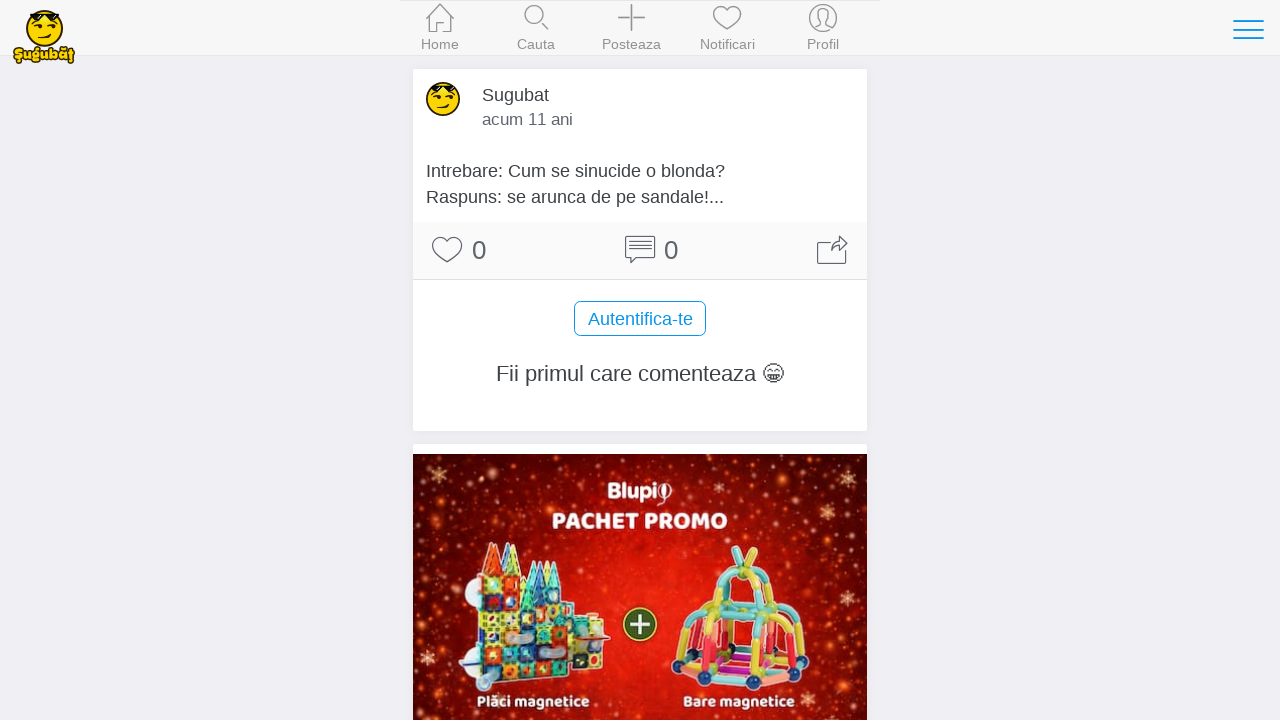

--- FILE ---
content_type: text/html; charset=UTF-8
request_url: https://www.sugubat.ro/bancuri/bancuri-cu-blonde/intrebare-cum-se-sinucide-o-blonda-br-7?ref=similar
body_size: 4613
content:
<!DOCTYPE html>
<html lang="ro">
  <head>
    <meta charset="utf-8">
    <meta http-equiv="X-UA-Compatible" content="IE=edge">
    <title>Intrebare Cum se sinucide o blonda br - Bancuri cu Blonde - Sugubat</title>

    
    <meta name="viewport" content="initial-scale=1, maximum-scale=1">
    <link rel="shortcut icon" href="https://www.sugubat.ro/psh-assets/img/favicon.ico">
    <meta name="apple-mobile-web-app-capable" content="yes">
    <meta name="apple-mobile-web-app-status-bar-style" content="black">
    <link rel="canonical" href="https://www.sugubat.ro/bancuri/bancuri-cu-blonde/intrebare-cum-se-sinucide-o-blonda-br-7">

    <link rel="stylesheet" href="https://www.sugubat.ro/psh-assets/css/sm.min.css">
    <link rel="stylesheet" href="https://www.sugubat.ro/psh-assets/css/sm-extend.min.css">
    <link rel="stylesheet" href="https://www.sugubat.ro/psh-assets/css/mobirise-icons.css">
    <link rel="stylesheet" href="https://www.sugubat.ro/psh-assets/css/style.css?v=1.1.7-noh7glbzqa">

    <meta name="description" content="Intrebare Cum se sinucide o blonda br Raspuns se arunca">
    <meta name="keywords" content="bancuri, bancuri cu blonde, blonda, bruneta">

    <!-- Twitter Card data -->
    <meta name="twitter:card" content="summary">
    <meta name="twitter:site" content="@Sugubat">
    <meta name="twitter:creator" content="@Sugubat">
    <meta name="twitter:title" content="Intrebare Cum se sinucide o blonda br">
    <meta name="twitter:description" content="Intrebare Cum se sinucide o blonda br Raspuns se arunca">
        <meta name="twitter:image" content="https://www.sugubat.ro/uploads/bancuri-cu-blonde.jpg">
    
    <!--Facebook Open Graph-->
    <meta property="og:title" content="Intrebare Cum se sinucide o blonda br">
    <meta property="og:type" content="article"> 
    <meta property="article:author" content="https://www.facebook.com/Sugubat">
    <meta property="article:publisher" content="https://www.facebook.com/Sugubat">
    <meta property="article:tag" content="bancuri, bancuri cu blonde, blonda, bruneta">
    <meta property="og:url" content="https://www.sugubat.ro/bancuri/bancuri-cu-blonde/intrebare-cum-se-sinucide-o-blonda-br-7?ref=similar">
        <meta property="og:image" content="https://www.sugubat.ro/uploads/bancuri-cu-blonde.jpg">
        <meta property="og:site_name" content="Sugubat">
    <meta property="og:description" content="Intrebare Cum se sinucide o blonda br Raspuns se arunca (Vezi tot)">
    <meta property="og:locale" content="ro_RO">
    <meta property="fb:app_id" content="412118982274276">

      </head>
  <body>
    <div class="page-group">
      <div class="page" id="page-post-2315"  data-id="2315" data-timestamp="1768829326">
        
        <!-- Content of the page -->
        <div class="content">
          <div class="swipe-info text-center">
            <span class="mbri-left"></span> Swipe pentru a naviga <span class="mbri-right"></span>
            <!-- <span class="mbri-close pull-left"></span> -->
          </div><!-- /swipe-info -->
          <div class="feed">
            <div id="the-post" class="card facebook-card" data-post-id="2315" data-post-url="https://www.sugubat.ro/bancuri/bancuri-cu-blonde/intrebare-cum-se-sinucide-o-blonda-br-7" data-post-title="Intrebare Cum se sinucide o blonda br" data-next-post-url="https://www.sugubat.ro/bancuri/bancuri-cu-blonde/o-blonda-catre-alta-br---ma-7?ref=swipe-n" data-prev-post-url="https://www.sugubat.ro/bancuri/bancuri-cu-blonde/intrebare-care-este-diferenta-dintre-o-blonda-7?ref=swipe-p">
  <div class="card-header no-border">
    <div class="facebook-avatar">
      <img src="https://www.sugubat.ro/uploads/2019/05/profile-46.jpg" width="34" height="34">
    </div>
    <div class="facebook-name">Sugubat</div>
    <div class="facebook-date">
      acum 11 ani    </div>
      </div>
  <div class="card-content">
    
    <div class="content-padded">Intrebare: Cum se sinucide o blonda? <br>Raspuns: se arunca de pe sandale!...</div>  </div><!-- /card-content -->

  <div class="card-footer no-border">
    <a href="javascript: void(0)" class="link btn-like" data-post-action="like" data-likes="" title="Like">
      <span class="mbri-hearth post-icon"></span> <span class="post-counter">0</span>
    </a>
    <a href="javascript: void(0)" class="link" title="Comentarii">
      <span class="mbri-chat post-icon"></span> <span id="psh-comment-counter" class="post-counter">0</span>
    </a>
    <a href="javascript: void(0)" class="link btn-share" data-post-action="share" title="Distribuie">
      <span class="mbri-share post-icon"></span>
    </a>
  </div><!-- /card-footer -->

  <div id="comments" class="card-comments">
    <div class="list-block media-list">
      <ul id="comments-list" data-page="1">
        <!-- Comment box -->
                <p><button class="button block-center btn-show-login" data-action="show-login">Autentifica-te</button></p>

        
        
        <li id="psh-comment-first">
          <p class="text-center">Fii primul care comenteaza 😁</p>
        </li>
              </ul>
    </div><!-- /list-block -->

    <div class="py-10 px-10">
      <button id="psh-comment-load" class="button button-round block-center d-none">Vezi mai multe</button>
    </div>

  </div><!-- /card-comments -->
</div><!-- /card -->

<div class="card facebook-card ad-card">
  <div class="card-content">
    <div class="the-ad not-loaded">
    </div>
  </div>
</div>

<!-- Similar Posts -->
<div class="content-block-title">Postari similare</div>
<div class="list-block media-list similar-posts">
  <ul>
        <li>
      <a href="https://www.sugubat.ro/bancuri/bancuri-cu-blonde/intrebare-ce-forma-are-sicriul-unei-blonde-20?ref=similar" title="Intrebare Ce forma are sicriul unei blonde" class="item-link item-content">
        <div class="item-media">
                  <img alt="Intrebare Ce forma are sicriul unei blonde" src="https://www.sugubat.ro/uploads/bancuri-cu-blonde.jpg" loading="lazy">
                </div>
        <div class="item-inner">
          <div class="item-title-row">
            <div class="item-title">Intrebare Ce forma are sicriul unei blonde</div>
          </div>
          <div class="item-subtitle">
            <div><span class="mbri-hearth"></span> 7</div>
          </div>
        </div>
      </a>
    </li>
        <li>
      <a href="https://www.sugubat.ro/bancuri/bancuri-cu-blonde/o-blonda-merge-la-receptia-unui-hotel-13?ref=similar" title="O blonda merge la receptia unui hotel" class="item-link item-content">
        <div class="item-media">
                  <img alt="O blonda merge la receptia unui hotel" src="https://www.sugubat.ro/uploads/bancuri-cu-blonde.jpg" loading="lazy">
                </div>
        <div class="item-inner">
          <div class="item-title-row">
            <div class="item-title">O blonda merge la receptia unui hotel</div>
          </div>
          <div class="item-subtitle">
            <div><span class="mbri-hearth"></span> 1</div>
          </div>
        </div>
      </a>
    </li>
        <li>
      <a href="https://www.sugubat.ro/bancuri/bancuri-cu-blonde/doua-blonde-se-plimba-pe-o-pajiste-19?ref=similar" title="Doua blonde se plimba pe o pajiste" class="item-link item-content">
        <div class="item-media">
                  <img alt="Doua blonde se plimba pe o pajiste" src="https://www.sugubat.ro/uploads/bancuri-cu-blonde.jpg" loading="lazy">
                </div>
        <div class="item-inner">
          <div class="item-title-row">
            <div class="item-title">Doua blonde se plimba pe o pajiste</div>
          </div>
          <div class="item-subtitle">
            <div><span class="mbri-hearth"></span> 7</div>
          </div>
        </div>
      </a>
    </li>
        <li>
      <a href="https://www.sugubat.ro/bancuri/bancuri-cu-blonde/intrebare-de-ce-angajeaza-nasa-blonde-br-12?ref=similar" title="Intrebare De ce angajeaza NASA blonde br" class="item-link item-content">
        <div class="item-media">
                  <img alt="Intrebare De ce angajeaza NASA blonde br" src="https://www.sugubat.ro/uploads/bancuri-cu-blonde.jpg" loading="lazy">
                </div>
        <div class="item-inner">
          <div class="item-title-row">
            <div class="item-title">Intrebare De ce angajeaza NASA blonde br</div>
          </div>
          <div class="item-subtitle">
            <div><span class="mbri-hearth"></span> 2</div>
          </div>
        </div>
      </a>
    </li>
        <li>
      <a href="https://www.sugubat.ro/bancuri/bancuri-cu-blonde/intrebare-cate-feluri-de-mancare-stie-sa-17?ref=similar" title="Intrebare Cate feluri de mancare stie sa" class="item-link item-content">
        <div class="item-media">
                  <img alt="Intrebare Cate feluri de mancare stie sa" src="https://www.sugubat.ro/uploads/bancuri-cu-blonde.jpg" loading="lazy">
                </div>
        <div class="item-inner">
          <div class="item-title-row">
            <div class="item-title">Intrebare Cate feluri de mancare stie sa</div>
          </div>
          <div class="item-subtitle">
            <div><span class="mbri-hearth"></span> 3</div>
          </div>
        </div>
      </a>
    </li>
        <li>
      <a href="https://www.sugubat.ro/bancuri/bancuri-cu-blonde/intrebare-care-e-diferenta-dintre-o-blonda-18?ref=similar" title="Intrebare Care e diferenta dintre o blonda" class="item-link item-content">
        <div class="item-media">
                  <img alt="Intrebare Care e diferenta dintre o blonda" src="https://www.sugubat.ro/uploads/bancuri-cu-blonde.jpg" loading="lazy">
                </div>
        <div class="item-inner">
          <div class="item-title-row">
            <div class="item-title">Intrebare Care e diferenta dintre o blonda</div>
          </div>
          <div class="item-subtitle">
            <div><span class="mbri-hearth"></span> 7</div>
          </div>
        </div>
      </a>
    </li>
        <li>
      <a href="https://www.sugubat.ro/bancuri/bancuri-cu-blonde/intrebare-de-ce-blondele-duc-des-mana-13?ref=similar" title="Intrebare De ce blondele duc des mana" class="item-link item-content">
        <div class="item-media">
                  <img alt="Intrebare De ce blondele duc des mana" src="https://www.sugubat.ro/uploads/bancuri-cu-blonde.jpg" loading="lazy">
                </div>
        <div class="item-inner">
          <div class="item-title-row">
            <div class="item-title">Intrebare De ce blondele duc des mana</div>
          </div>
          <div class="item-subtitle">
            <div><span class="mbri-hearth"></span> 1</div>
          </div>
        </div>
      </a>
    </li>
        <li>
      <a href="https://www.sugubat.ro/bancuri/bancuri-cu-blonde/intrebare-stiti-care-e-diferenta-intre-o-14?ref=similar" title="Intrebare Stiti care e diferenta intre o" class="item-link item-content">
        <div class="item-media">
                  <img alt="Intrebare Stiti care e diferenta intre o" src="https://www.sugubat.ro/uploads/bancuri-cu-blonde.jpg" loading="lazy">
                </div>
        <div class="item-inner">
          <div class="item-title-row">
            <div class="item-title">Intrebare Stiti care e diferenta intre o</div>
          </div>
          <div class="item-subtitle">
            <div><span class="mbri-hearth"></span> 1</div>
          </div>
        </div>
      </a>
    </li>
        <li>
      <a href="https://www.sugubat.ro/bancuri/bancuri-cu-blonde/blonde-pe-malul-nilului-vrand-sa-treaca-15?ref=similar" title="Blonde pe malul Nilului vrand sa treaca" class="item-link item-content">
        <div class="item-media">
                  <img alt="Blonde pe malul Nilului vrand sa treaca" src="https://www.sugubat.ro/uploads/bancuri-cu-blonde.jpg" loading="lazy">
                </div>
        <div class="item-inner">
          <div class="item-title-row">
            <div class="item-title">Blonde pe malul Nilului vrand sa treaca</div>
          </div>
          <div class="item-subtitle">
            <div><span class="mbri-hearth"></span> 7</div>
          </div>
        </div>
      </a>
    </li>
        <li>
      <a href="https://www.sugubat.ro/bancuri/bancuri-cu-blonde/cum-poti-face-ca-ochii-unei-blonde-sa-straluceasca?ref=similar" title="Cum poti face ca ochii unei blonde sa straluceasca?" class="item-link item-content">
        <div class="item-media">
                  <img alt="Cum poti face ca ochii unei blonde sa straluceasca?" src="https://www.sugubat.ro/uploads/bancuri-cu-blonde.jpg" loading="lazy">
                </div>
        <div class="item-inner">
          <div class="item-title-row">
            <div class="item-title">Cum poti face ca ochii unei blonde sa straluceasca?</div>
          </div>
          <div class="item-subtitle">
            <div><span class="mbri-hearth"></span> 0</div>
          </div>
        </div>
      </a>
    </li>
        <li>
      <a href="https://www.sugubat.ro/bancuri/bancuri-cu-blonde/o-bruneta-o-blonda-si-o-roscata-asteptau-sa-nasca?ref=similar" title="O bruneta, o blonda si o roscata asteptau sa nasca" class="item-link item-content">
        <div class="item-media">
                  <img alt="O bruneta, o blonda si o roscata asteptau sa nasca" src="https://www.sugubat.ro/uploads/bancuri-cu-blonde.jpg" loading="lazy">
                </div>
        <div class="item-inner">
          <div class="item-title-row">
            <div class="item-title">O bruneta, o blonda si o roscata asteptau sa nasca</div>
          </div>
          <div class="item-subtitle">
            <div><span class="mbri-hearth"></span> 0</div>
          </div>
        </div>
      </a>
    </li>
        <li>
      <a href="https://www.sugubat.ro/bancuri/bancuri-cu-blonde/intrebare-cum-isi-indreapta-blondele-parul-br-o?ref=similar" title="Intrebare Cum isi indreapta blondele parul br" class="item-link item-content">
        <div class="item-media">
                  <img alt="Intrebare Cum isi indreapta blondele parul br" src="https://www.sugubat.ro/uploads/bancuri-cu-blonde.jpg" loading="lazy">
                </div>
        <div class="item-inner">
          <div class="item-title-row">
            <div class="item-title">Intrebare Cum isi indreapta blondele parul br</div>
          </div>
          <div class="item-subtitle">
            <div><span class="mbri-hearth"></span> 0</div>
          </div>
        </div>
      </a>
    </li>
        <li>
      <a href="https://www.sugubat.ro/bancuri/bancuri-cu-blonde/doua-blonde-in-parc-pe-o-banca-8?ref=similar" title="Doua blonde in parc pe o banca" class="item-link item-content">
        <div class="item-media">
                  <img alt="Doua blonde in parc pe o banca" src="https://www.sugubat.ro/uploads/bancuri-cu-blonde.jpg" loading="lazy">
                </div>
        <div class="item-inner">
          <div class="item-title-row">
            <div class="item-title">Doua blonde in parc pe o banca</div>
          </div>
          <div class="item-subtitle">
            <div><span class="mbri-hearth"></span> 0</div>
          </div>
        </div>
      </a>
    </li>
        <li>
      <a href="https://www.sugubat.ro/bancuri/bancuri-cu-blonde/de-ce-a-creat-dumnezeul-blondele-pentru-ca?ref=similar" title="De ce a creat Dumnezeul blondele? Pentru ca" class="item-link item-content">
        <div class="item-media">
                  <img alt="De ce a creat Dumnezeul blondele? Pentru ca" src="https://www.sugubat.ro/uploads/bancuri-cu-blonde.jpg" loading="lazy">
                </div>
        <div class="item-inner">
          <div class="item-title-row">
            <div class="item-title">De ce a creat Dumnezeul blondele? Pentru ca</div>
          </div>
          <div class="item-subtitle">
            <div><span class="mbri-hearth"></span> 0</div>
          </div>
        </div>
      </a>
    </li>
        <li>
      <a href="https://www.sugubat.ro/bancuri/bancuri-cu-blonde/de-ce-poarta-blondele-blugi-stramti?ref=similar" title="De ce poarta blondele blugi stramti?" class="item-link item-content">
        <div class="item-media">
                  <img alt="De ce poarta blondele blugi stramti?" src="https://www.sugubat.ro/uploads/bancuri-cu-blonde.jpg" loading="lazy">
                </div>
        <div class="item-inner">
          <div class="item-title-row">
            <div class="item-title">De ce poarta blondele blugi stramti?</div>
          </div>
          <div class="item-subtitle">
            <div><span class="mbri-hearth"></span> 1</div>
          </div>
        </div>
      </a>
    </li>
        <li>
      <a href="https://www.sugubat.ro/bancuri/bancuri-cu-blonde/o-blonda-proaspat-casatorita-isi-suna-sotul-11?ref=similar" title="O blonda proaspat casatorita isi suna sotul" class="item-link item-content">
        <div class="item-media">
                  <img alt="O blonda proaspat casatorita isi suna sotul" src="https://www.sugubat.ro/uploads/bancuri-cu-blonde.jpg" loading="lazy">
                </div>
        <div class="item-inner">
          <div class="item-title-row">
            <div class="item-title">O blonda proaspat casatorita isi suna sotul</div>
          </div>
          <div class="item-subtitle">
            <div><span class="mbri-hearth"></span> 1</div>
          </div>
        </div>
      </a>
    </li>
        <li>
      <a href="https://www.sugubat.ro/bancuri/bancuri-cu-blonde/doi-vecini-de-scara-br---ai-17?ref=similar" title="Doi vecini de scara br - Ai" class="item-link item-content">
        <div class="item-media">
                  <img alt="Doi vecini de scara br - Ai" src="https://www.sugubat.ro/uploads/bancuri-cu-blonde.jpg" loading="lazy">
                </div>
        <div class="item-inner">
          <div class="item-title-row">
            <div class="item-title">Doi vecini de scara br - Ai</div>
          </div>
          <div class="item-subtitle">
            <div><span class="mbri-hearth"></span> 7</div>
          </div>
        </div>
      </a>
    </li>
        <li>
      <a href="https://www.sugubat.ro/bancuri/bancuri-cu-blonde/o-blonda-o-roscata-si-o-bruneta-v?ref=similar" title="O blonda o roscata si o bruneta" class="item-link item-content">
        <div class="item-media">
                  <img alt="O blonda o roscata si o bruneta" src="https://www.sugubat.ro/uploads/bancuri-cu-blonde.jpg" loading="lazy">
                </div>
        <div class="item-inner">
          <div class="item-title-row">
            <div class="item-title">O blonda o roscata si o bruneta</div>
          </div>
          <div class="item-subtitle">
            <div><span class="mbri-hearth"></span> 0</div>
          </div>
        </div>
      </a>
    </li>
        <li>
      <a href="https://www.sugubat.ro/bancuri/bancuri-cu-blonde/intrebare-care-e-diferenta-dintre-un-satelit-17?ref=similar" title="Intrebare Care e diferenta dintre un satelit" class="item-link item-content">
        <div class="item-media">
                  <img alt="Intrebare Care e diferenta dintre un satelit" src="https://www.sugubat.ro/uploads/bancuri-cu-blonde.jpg" loading="lazy">
                </div>
        <div class="item-inner">
          <div class="item-title-row">
            <div class="item-title">Intrebare Care e diferenta dintre un satelit</div>
          </div>
          <div class="item-subtitle">
            <div><span class="mbri-hearth"></span> 7</div>
          </div>
        </div>
      </a>
    </li>
        <li>
      <a href="https://www.sugubat.ro/bancuri/bancuri-cu-blonde/intrebare-cum-se-exprima-o-blonda-cand-11?ref=similar" title="Intrebare Cum se exprima o blonda cand" class="item-link item-content">
        <div class="item-media">
                  <img alt="Intrebare Cum se exprima o blonda cand" src="https://www.sugubat.ro/uploads/bancuri-cu-blonde.jpg" loading="lazy">
                </div>
        <div class="item-inner">
          <div class="item-title-row">
            <div class="item-title">Intrebare Cum se exprima o blonda cand</div>
          </div>
          <div class="item-subtitle">
            <div><span class="mbri-hearth"></span> 1</div>
          </div>
        </div>
      </a>
    </li>
      </ul>
</div>          </div><!-- /feed -->
        </div><!-- /content -->
      </div><!-- /page -->
    </div><!-- /page-group -->

    
    <!-- Header -->
    <header class="bar bar-nav">
  <a class="button button-link button-nav pull-left back" rel="nofollow" href="#" data-transition='slide-out'>
    <span class="icon icon-left"></span>
    Inapoi
  </a>
  <button class="button button-link button-nav pull-right open-panel" data-panel="#panel-right-menu" aria-label="Toggle navigation">
    <span class="icon icon-menu"></span>
  </button>
  <!-- <h1 class="title">Sugubat</h1> -->
  <div class="title">
    <a href="https://www.sugubat.ro" data-no-cache="true">
      <picture>
        <source srcset="https://www.sugubat.ro/psh-assets/img/logo-54.png" media="(min-width: 480px)"  alt="Cele mai noi statusuri, citate, bancuri si imagini amuzante">
        <img src="https://www.sugubat.ro/psh-assets/img/logo-46.png" alt="Cele mai noi statusuri, citate, bancuri si imagini amuzante" id="logo">
      </picture>
    </a>
  </div>
</header>    
    <!-- Navbar -->
    <nav class="bar bar-tab bar-menu" style="z-index: 3000">
  <a class="tab-item" href="https://www.sugubat.ro" data-no-cache="true" data-page-id="page-home" title="Home">
    <span class="icon icon-home"></span>
    <span class="tab-label">Home</span>
  </a>
  <a class="tab-item" href="https://www.sugubat.ro/cauta" data-page-id="page-search" title="Cauta">
    <span class="icon icon-search"></span>
    <span class="tab-label">Cauta</span>
  </a>
  <a class="tab-item open-popup open-publish" href="javascript:void(0)" data-popup=".popup-publish" title="Posteaza">
    <span class="icon mbri-plus"></span>
    <span class="tab-label">Posteaza</span>
  </a>
  <a class="tab-item" href="https://www.sugubat.ro/notificari" data-page-id="page-notifications" title="Notificari">
    <span class="icon mbri-hearth"></span>
    <span class="tab-label">Notificari</span>
    <span id="notifications-counter" class="badge d-none">0</span>
  </a>
  <a class="tab-item" href="https://www.sugubat.ro/me" data-page-id="page-account" title="Profil">
    <span class="icon icon-me"></span>
    <span class="tab-label">Profil</span>
  </a>
</nav>

<!-- Publish Popup -->
<div class="popup popup-publish">
  <!-- Icons in standard bar fixed to the bottom of the screen -->
  <div class="bar bar-nav bar-standard">
    <h1 class="title">Posteaza</h1>
    <a href="javascript:void(0)" class="icon mbri-close pull-left close-popup" title="Inchide"></a>
    <button id="psh-publish" class="button button-round button-fill pull-right inline-block disabled" disabled>Posteaza</button>
  </div>

      <div class="content">
    <div class="content-block">
      <div class="content-block content-max-width block-center">
  <h3 class="text-center">👋 Se pare ca nu esti autentificat</h3>
  <p class="text-center">Intra in cea mai amuzanta platforma dintr-un singur click.</p>
  <p><button class="button block-center btn-show-login" data-action="show-login"><span class="mbri-user"></span> Autentificare</button></p>
</div><!-- /content-block -->    </div>
    </div>
  
</div><!-- /popup -->
<!-- Login Popup -->
<div class="popup popup-login-email">
  <!-- Icons in standard bar fixed to the bottom of the screen -->
  <div class="bar bar-nav bar-standard">
    <h1 class="title">Autentifica-te</h1>
    <a href="javascript:void(0)" class="icon mbri-close pull-left close-popup" title="Inchide"></a>
  </div>
  <div class="content"></div><!-- /content -->
</div><!-- /popup -->

<!-- Register Popup -->
<div class="popup popup-register-email">
  <!-- Icons in standard bar fixed to the bottom of the screen -->
  <div class="bar bar-nav bar-standard">
    <h1 class="title">Inregistreaza-te</h1>
    <a href="javascript:void(0)" class="icon mbri-close pull-left close-popup" title="Inchide"></a>
  </div>

  <div class="content"></div><!-- /content -->
</div><!-- /popup -->
    <!-- Sidebar -->
    <!-- Sidebar -->
<div class="panel-overlay"></div>
<!-- Left Panel with Reveal effect -->
<div class="panel panel-right panel-reveal theme-dark" id='panel-right-menu'>
  <div class="content-block1 list-block my-0">
    <ul>
        <li class="item-content">
          <div class="item-inner">
            <div class="item-title"><a href="https://www.sugubat.ro/poze-haioase" data-no-cache="true">Poze haioase</a></div>
          </div>
        </li>
        <li class="item-content">
          <div class="item-inner">
            <div class="item-title"><a href="https://www.sugubat.ro/poze-cu-mesaje" data-no-cache="true">Poze cu mesaje</a></div>
          </div>
        </li>
        <li class="item-content">
          <div class="item-inner">
            <div class="item-title"><a href="https://www.sugubat.ro/statusuri">Statusuri</a></div>
          </div>
        </li>
        <li class="item-content">
          <div class="item-inner">
            <div class="item-title"><a href="https://www.sugubat.ro/bancuri">Bancuri</a></div>
          </div>
        </li>
        <li class="item-content">
          <div class="item-inner">
            <div class="item-title"><a href="https://www.sugubat.ro/citate">Citate</a></div>
          </div>
        </li>
        <li class="item-content">
          <div class="item-inner">
            <div class="item-title"><a href="https://www.sugubat.ro/mesaje">Mesaje / SMS-uri</a></div>
          </div>
        </li>
        <li class="item-content">
          <div class="item-inner">
            <div class="item-title"><a href="https://www.sugubat.ro/horoscop">Horoscop</a></div>
          </div>
        </li>
        <li class="item-content">
          <div class="item-inner">
            <div class="item-title item-dark-mode-switcher">
              <span>Dark Mode</span>
              <label class="label-switch">
                <input type="checkbox" id="dark-mode-switcher">
                <div class="checkbox"></div>
              </label>
            </div>
          </div>
        </li>
      </ul>

    <div class="content-block">
      <button class="button button-fill close-panel w-100">Inchide</button>
    </div>

  </div>
  <!-- <div class="list-block"></div> -->
  <div class="text-center">
    <a href="https://www.sugubat.ro/contact">Contact</a> &middot;
    <a href="https://www.sugubat.ro/despre">Despre</a> <br>
    <a href="https://www.sugubat.ro/termeni-si-conditii">Termeni si conditii</a>
  </div>
</div><!-- /panel -->
    <script src="https://www.sugubat.ro/psh-assets/js/libs/zepto.min.js"></script>
    <script src="https://www.sugubat.ro/psh-assets/js/libs/sm.min.js?v=1.1.7-noh7glbzqa"></script>
    <script src="https://www.sugubat.ro/psh-assets/js/libs/sm-extend.min.js"></script>
    <script src="https://www.sugubat.ro/psh-assets/js/libs/autosize.min.js"></script>
    <script src="https://www.sugubat.ro/psh-assets/js/libs/tocca.min.js"></script>
    <script src="https://www.sugubat.ro/psh-assets/js/main.js?v=1.1.7-noh7glbzqa" type="module"></script>

    <style>.async-hide { opacity: 0 !important} </style>
<script>(function(a,s,y,n,c,h,i,d,e){s.className+=' '+y;h.start=1*new Date;
h.end=i=function(){s.className=s.className.replace(RegExp(' ?'+y),'')};
(a[n]=a[n]||[]).hide=h;setTimeout(function(){i();h.end=null},c);h.timeout=c;
})(window,document.documentElement,'async-hide','dataLayer',4000,
{'GTM-MW48VLG':true});</script>
<script type="text/javascript">
	(function (i, s, o, g, r, a, m) {
		i['GoogleAnalyticsObject'] = r;
		i[r] = i[r] || function () {
			(i[r].q = i[r].q || []).push(arguments)
		}, i[r].l = 1 * new Date();
		a = s.createElement(o),
			m = s.getElementsByTagName(o)[0];
		a.async = 1;
		a.src = g;
		m.parentNode.insertBefore(a, m)
	})(window, document, 'script', '//www.google-analytics.com/analytics.js', 'ga');

	ga('create', 'UA-26345324-19', 'auto');
	ga('require', 'GTM-MW48VLG');
	ga('require', 'displayfeatures');
	ga('set', '&uid', 26345324);
	// ga('send', 'pageview');
</script>

<!-- Global site tag (gtag.js) - Google Analytics -->
<script async src="https://www.googletagmanager.com/gtag/js?id=G-NH5MVVRNZQ"></script>
<script>
  window.dataLayer = window.dataLayer || [];
  function gtag(){dataLayer.push(arguments);}
  gtag('js', new Date());

  gtag('config', 'G-NH5MVVRNZQ', {
    send_page_view: false
  });
</script>
      </body>
</html>

--- FILE ---
content_type: text/javascript
request_url: https://www.sugubat.ro/psh-assets/js/modules/idle.js
body_size: 448
content:
export default class Idle {
  constructor(options) {
    this.isAway = false;
    this.awayTimeout = 3000;
    this.awayTimestamp = 0;
    this.awayTimer = null;
    this.onAway = null;
    this.onAwayBack = null;
    this.onVisible = null;
    this.onHidden = null;

    let activeMethod, activity;
    if (options) {
      this.awayTimeout = parseInt(options.awayTimeout, 10);
      this.onAway = options.onAway;
      this.onAwayBack = options.onAwayBack;
      this.onVisible = options.onVisible;
      this.onHidden = options.onHidden;
    }
    activity = this;
    activeMethod = function() {
      return activity.onActive();
    };
    document.addEventListener('click', activeMethod);
    document.addEventListener('mousemove', activeMethod);
    document.addEventListener('mouseenter', activeMethod);
    document.addEventListener('keydown', activeMethod);
    document.addEventListener('scroll', activeMethod);
    document.addEventListener('mousewheel', activeMethod);
    document.addEventListener('touchmove', activeMethod);
    document.addEventListener('touchstart', activeMethod);

    this.start();
  }

  onActive() {
    this.awayTimestamp = new Date().getTime() + this.awayTimeout;
    if (this.isAway) {
      if (this.onAwayBack) {
        this.onAwayBack();
      }
      this.start();
    }
    this.isAway = false;
    return true;
  }

  start() {
    var activity;
    if (!this.listener) {
      this.listener = (function() {
        return activity.handleVisibilityChange();
      });
      document.addEventListener("visibilitychange", this.listener, false);
      // document.addEventListener("webkitvisibilitychange", this.listener, false);
      document.addEventListener("msvisibilitychange", this.listener, false);
    }
    this.awayTimestamp = new Date().getTime() + this.awayTimeout;
    if (this.awayTimer !== null) {
      clearTimeout(this.awayTimer);
    }
    activity = this;
    this.awayTimer = setTimeout((function() {
      return activity.checkAway();
    }), this.awayTimeout + 100);
    return this;
  }

  stop() {
    if (this.awayTimer !== null) {
      clearTimeout(this.awayTimer);
    }
    if (this.listener !== null) {
      document.removeEventListener("visibilitychange", this.listener);
      document.removeEventListener("webkitvisibilitychange", this.listener);
      document.removeEventListener("msvisibilitychange", this.listener);
      this.listener = null;
    }
    return this;
  }

  setAwayTimeout(ms) {
    this.awayTimeout = parseInt(ms, 10);
    return this;
  }

  checkAway() {
    var activity, t;
    t = new Date().getTime();
    if (t < this.awayTimestamp) {
      this.isAway = false;
      activity = this;
      this.awayTimer = setTimeout((function() {
        return activity.checkAway();
      }), this.awayTimestamp - t + 100);
      return;
    }
    if (this.awayTimer !== null) {
      clearTimeout(this.awayTimer);
    }
    this.isAway = true;
    if (this.onAway) {
      return this.onAway();
    }
  }

  handleVisibilityChange() {
    if (document.hidden || document.msHidden || document.webkitHidden) {
      if (this.onHidden) {
        return this.onHidden();
      }
    } else {
      if (this.onVisible) {
        return this.onVisible();
      }
    }
  }


}

--- FILE ---
content_type: text/javascript
request_url: https://www.sugubat.ro/psh-assets/js/modules/post-actions.js
body_size: 904
content:
import Common from './common.js';

export default class PostActions {
  constructor() {
    this.feedEl = document.querySelector('.feed');

    // Bind click event on .feed for share
    if(this.feedEl)
      this.feedEl.addEventListener('click', this.action.bind(this), false);
  }

  /**
   * Method to decide the action
   * @param {Event} event 
   */
  action(event) {
    const clickedBtn = event.target.closest('[data-post-action]');
    const postEl = event.target.closest('[data-post-id]');
    
    if(!clickedBtn || !postEl) return;

    const action = clickedBtn.dataset.postAction;
    const postId = Number(postEl.dataset.postId);

    event.preventDefault();
    event.stopPropagation();
    
    switch(action) {
      case 'like':
        this.like(postId, clickedBtn);
        break;
      case 'share':
        this.share(postId, postEl);
        break;
    }

  }


  /**
   * Method to like a post
   * @param {Number} postId 
   * @param {HTMLElement} likeBtn 
   */
  like(postId, likeBtn) {
    // console.log('Like', postId);

    if(!likeBtn) return;

    let postLikes = Number(likeBtn.dataset.likes);

    // send post request
    fetch('/psh-controller/controller.php', {
      method: 'POST',
      headers: {
        'Content-Type': 'application/json; charset=utf-8'
      },
      body: JSON.stringify({action: 'like', id: postId})
    })
    .then(response => response.json())
    .then(response => {
      if(response.status) {
        likeBtn.dataset.likes = postLikes + 1;
        likeBtn.querySelector('.post-counter').textContent  = postLikes + 1;
      }else if(response.loginRequired) {
        Common.showLogin();
      }
    })
    .catch(error => console.error('Error Like:', error));
  }


  /**
   * Method to share a post
   * @param {Number} postId 
   */
  share(postId, postEl) {
    const postUrl = postEl.dataset.postUrl;
    const postTitle = postEl.dataset.postTitle;
    
    const buttons1 = [
      {
        text: '<span class="font-1">Alege unde vrei sa distribui 🔥</span>',
        label: true
      },
      {
        text: 'WhatsApp',
        // bold: true,
        // color: 'danger',
        onClick: function() {
          window.location = `whatsapp://send?text=${postUrl}`;
        }
      },
      {
        text: 'Facebook',
        onClick: function() {
          window.open(`https://www.facebook.com/sharer/sharer.php?u=${encodeURI(postUrl)}&t=${encodeURI(postTitle)} (Click pentru continuare)`, `sharer`, `toolbar=0,status=0,width=548,height=325`);
        }
      },
      {
        text: 'Twitter',
        onClick: function() {
          window.open(`https://twitter.com/share?url=${encodeURI(postUrl)}&text=${encodeURI(postTitle)} via @Sugubat`, `sharer`, `toolbar=0,status=0,width=548,height=325`);
        }
      }
    ];
    const buttons2 = [
      {
        text: 'Renunta',
        bg: 'dark'
      }
    ];
    const groups = [buttons1, buttons2];
    $.actions(groups);
  }
}